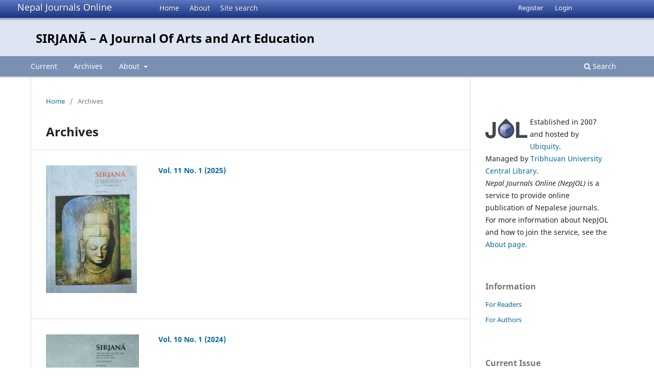

--- FILE ---
content_type: text/html; charset=utf-8
request_url: https://nepjol.info/index.php/sirjana/issue/archive
body_size: 3426
content:
<!DOCTYPE html>
<html lang="en-US" xml:lang="en-US">
<head>
        <meta charset="utf-8">
        <meta name="viewport" content="width=device-width, initial-scale=1.0">
        <title>
                			Archives
	
                                                        | SIRJANĀ – A Journal Of Arts and Art Education
                
        </title>

        <link rel="icon" href="https://nepjol.info/public/site/favicon.ico" type="image/x-icon">
        <link rel="shortcut icon" href="https://nepjol.info/public/site/favicon.ico" type="image/x-icon">

	
		<!-- Privacy-friendly analytics by Plausible -->
		<script async src="https://plausible.io/js/pa-yoZQ_KIpidYBnhxANDaAa.js"></script>
		<script>
  			window.plausible=window.plausible||function(){(plausible.q=plausible.q||[]).push(arguments)},plausible.init=plausible.init||function(i){plausible.o=i||{}};
  			plausible.init()
			</script>
	
        
<link rel="icon" href="https://nepjol.info/public/journals/262/favicon_en_US.png">
<meta name="generator" content="Open Journal Systems 3.3.0.18">
<link rel="alternate" type="application/atom+xml" href="https://nepjol.info/index.php/sirjana/gateway/plugin/WebFeedGatewayPlugin/atom">
<link rel="alternate" type="application/rdf+xml" href="https://nepjol.info/index.php/sirjana/gateway/plugin/WebFeedGatewayPlugin/rss">
<link rel="alternate" type="application/rss+xml" href="https://nepjol.info/index.php/sirjana/gateway/plugin/WebFeedGatewayPlugin/rss2">
        <link rel="stylesheet" href="https://nepjol.info/index.php/sirjana/$$$call$$$/page/page/css?name=stylesheet" type="text/css" /><link rel="stylesheet" href="https://nepjol.info/index.php/sirjana/$$$call$$$/page/page/css?name=font" type="text/css" /><link rel="stylesheet" href="https://nepjol.info/lib/pkp/styles/fontawesome/fontawesome.css?v=3.3.0.18" type="text/css" />
</head>

<body class="pkp_page_issue pkp_op_archive" dir="ltr">

	<div class="pkp_structure_page">

				<header class="pkp_structure_head" id="headerNavigationContainer" role="banner">
		
			<div class="jol_head_wrapper">
				<div class="jol_logo">
					<a href="https://nepjol.info/index.php/index">Nepal Journals Online</a>
				</div>
				<nav class="jol_navigation_sitelevel_wrapper">
					<ul id="navigationSitelevel" class="jol_navigation_sitelevel pkp_nav_list">
						<li class="">
							<a href="https://nepjol.info/index.php/index">
								Home
							</a>
						</li>
						<li class="">
							<a href="https://nepjol.info/index.php/index/about">
								About
							</a>
						</li>
						<li class="">
							<a href="https://nepjol.info/index.php/index/search">
								Site search
							</a>
						</li>
					</ul>
				</nav>
			</div>
			
						
 <nav class="cmp_skip_to_content" aria-label="Jump to content links">
	<a href="#pkp_content_main">Skip to main content</a>
	<a href="#siteNav">Skip to main navigation menu</a>
		<a href="#pkp_content_footer">Skip to site footer</a>
</nav>

			<div class="pkp_head_wrapper">

				<div class="pkp_site_name_wrapper">
					<button class="pkp_site_nav_toggle">
						<span>Open Menu</span>
					</button>
										<div class="pkp_site_name">
																<a href="						https://nepjol.info/index.php/sirjana/index
					" class="is_text">SIRJANĀ – A Journal Of Arts and Art Education</a>
										
					<div  class="jpps_badge">
												  						  
						  <script type="text/javascript" id="jpps-embedder-nepjol-sirjana" class="jpps-async-widget">(function(){function async_load(){var s=document.createElement('script');s.type='text/javascript';s.async=true;var theUrl='https://www.journalquality.info/journalquality/ratings/2601-www-nepjol-info-sirjana';s.src=theUrl+(theUrl.indexOf('?')>=0?'&':'?')+'ref='+encodeURIComponent(window.location.href);var embedder=document.getElementById('jpps-embedder-nepjol-sirjana');embedder.parentNode.insertBefore(s,embedder);}if (window.attachEvent){window.attachEvent('onload', async_load);}else{window.addEventListener('load', async_load, false);}})();</script>
						  
											</div>
					
					</div>
				</div>

				
				<nav class="pkp_site_nav_menu" aria-label="Site Navigation">
					<a id="siteNav"></a>
					<div class="pkp_navigation_primary_row">
						<div class="pkp_navigation_primary_wrapper">
														
							<div class="mobileSiteMenu" >
                <span class="mobileSiteMenuHeader">NepJOL:</span>
                <br>
                <ul>
                  <li class="">
                    <a href="https://nepjol.info/index.php/index">
                      Home
                    </a>
                  </li>
                  <li class="">
                    <a href="https://nepjol.info/index.php/index/about">
                      About
                    </a>
                  </li>
                  <li class="">
                    <a href="https://nepjol.info/index.php/index/search">
                      Site search
                    </a>
                  </li>
                </ul>
                                  <span class="mobileSiteMenuHeader"><br>
                  Journal:
                  </span>
                              </div>
							
													<ul id="navigationPrimary" class="pkp_navigation_primary pkp_nav_list">
								<li class="">
				<a href="https://nepjol.info/index.php/sirjana/issue/current">
					Current
				</a>
							</li>
								<li class="">
				<a href="https://nepjol.info/index.php/sirjana/issue/archive">
					Archives
				</a>
							</li>
															<li class="">
				<a href="https://nepjol.info/index.php/sirjana/about">
					About
				</a>
									<ul>
																					<li class="">
									<a href="https://nepjol.info/index.php/sirjana/about">
										About the Journal
									</a>
								</li>
																												<li class="">
									<a href="https://nepjol.info/index.php/sirjana/about/submissions">
										Submissions
									</a>
								</li>
																												<li class="">
									<a href="https://nepjol.info/index.php/sirjana/about/editorialTeam">
										Editorial Team
									</a>
								</li>
																												<li class="">
									<a href="https://nepjol.info/index.php/sirjana/about/privacy">
										Privacy Statement
									</a>
								</li>
																												<li class="">
									<a href="https://nepjol.info/index.php/sirjana/about/contact">
										Contact
									</a>
								</li>
																		</ul>
							</li>
			</ul>

				

																						<div class="pkp_navigation_search_wrapper">
									<a href="https://nepjol.info/index.php/sirjana/search" class="pkp_search pkp_search_desktop">
										<span class="fa fa-search" aria-hidden="true"></span>
										Search
									</a>
								</div>
													</div>
					</div>
					<div class="pkp_navigation_user_wrapper" id="navigationUserWrapper">
							<ul id="navigationUser" class="pkp_navigation_user pkp_nav_list">
								<li class="profile">
				<a href="https://nepjol.info/index.php/sirjana/user/register">
					Register
				</a>
							</li>
								<li class="profile">
				<a href="https://nepjol.info/index.php/sirjana/login">
					Login
				</a>
							</li>
										</ul>

					</div>
				</nav>
			</div><!-- .pkp_head_wrapper -->
		</header><!-- .pkp_structure_head -->

						<div class="pkp_structure_content has_sidebar">
			<div class="pkp_structure_main" role="main">
				<a id="pkp_content_main"></a>

<div class="page page_issue_archive">
	<nav class="cmp_breadcrumbs" role="navigation" aria-label="You are here:">
	<ol>
		<li>
			<a href="https://nepjol.info/index.php/sirjana/index">
				Home
			</a>
			<span class="separator">/</span>
		</li>
		<li class="current">
			<span aria-current="page">
												Archives
	
							</span>
		</li>
	</ol>
</nav>

	<h1>
					Archives
	
	</h1>

				<ul class="issues_archive">
							<li>
					
<div class="obj_issue_summary">

			<a class="cover" href="https://nepjol.info/index.php/sirjana/issue/view/5548">
			<img src="https://nepjol.info/public/journals/262/cover_issue_5548_en_US.jpg" alt="Cover SIRJANA">
		</a>
	
	<h2>
		<a class="title" href="https://nepjol.info/index.php/sirjana/issue/view/5548">
							Vol. 11 No. 1 (2025)
					</a>
			</h2>

	<div class="description">
		
	</div>
</div><!-- .obj_issue_summary -->
				</li>
							<li>
					
<div class="obj_issue_summary">

			<a class="cover" href="https://nepjol.info/index.php/sirjana/issue/view/4297">
			<img src="https://nepjol.info/public/journals/262/cover_issue_4297_en_US.jpg" alt="">
		</a>
	
	<h2>
		<a class="title" href="https://nepjol.info/index.php/sirjana/issue/view/4297">
							Vol. 10 No. 1 (2024)
					</a>
			</h2>

	<div class="description">
		
	</div>
</div><!-- .obj_issue_summary -->
				</li>
							<li>
					
<div class="obj_issue_summary">

			<a class="cover" href="https://nepjol.info/index.php/sirjana/issue/view/3425">
			<img src="https://nepjol.info/public/journals/262/cover_issue_3425_en_US.png" alt="">
		</a>
	
	<h2>
		<a class="title" href="https://nepjol.info/index.php/sirjana/issue/view/3425">
							Vol. 9 No. 1 (2023)
					</a>
			</h2>

	<div class="description">
		
	</div>
</div><!-- .obj_issue_summary -->
				</li>
							<li>
					
<div class="obj_issue_summary">

			<a class="cover" href="https://nepjol.info/index.php/sirjana/issue/view/2860">
			<img src="https://nepjol.info/public/journals/262/cover_issue_2860_en_US.jpg" alt="SIRJANA The Journal of Arts and Art Education">
		</a>
	
	<h2>
		<a class="title" href="https://nepjol.info/index.php/sirjana/issue/view/2860">
							Vol. 8 No. 1 (2022)
					</a>
			</h2>

	<div class="description">
		
	</div>
</div><!-- .obj_issue_summary -->
				</li>
							<li>
					
<div class="obj_issue_summary">

			<a class="cover" href="https://nepjol.info/index.php/sirjana/issue/view/2467">
			<img src="https://nepjol.info/public/journals/262/cover_issue_2467_en_US.jpg" alt="Cover Sirjana">
		</a>
	
	<h2>
		<a class="title" href="https://nepjol.info/index.php/sirjana/issue/view/2467">
							Vol. 7 No. 1 (2021)
					</a>
			</h2>

	<div class="description">
		
	</div>
</div><!-- .obj_issue_summary -->
				</li>
							<li>
					
<div class="obj_issue_summary">

			<a class="cover" href="https://nepjol.info/index.php/sirjana/issue/view/2469">
			<img src="https://nepjol.info/public/journals/262/cover_issue_2469_en_US.jpg" alt="Cover Sirjana">
		</a>
	
	<h2>
		<a class="title" href="https://nepjol.info/index.php/sirjana/issue/view/2469">
							Vol. 6 No. 1 (2019)
					</a>
			</h2>

	<div class="description">
		
	</div>
</div><!-- .obj_issue_summary -->
				</li>
							<li>
					
<div class="obj_issue_summary">

	
	<h2>
		<a class="title" href="https://nepjol.info/index.php/sirjana/issue/view/2487">
							Vol. 5 No. 1 (2018)
					</a>
			</h2>

	<div class="description">
		
	</div>
</div><!-- .obj_issue_summary -->
				</li>
							<li>
					
<div class="obj_issue_summary">

			<a class="cover" href="https://nepjol.info/index.php/sirjana/issue/view/2493">
			<img src="https://nepjol.info/public/journals/262/cover_issue_2493_en_US.jpg" alt="Cover SIRJANA">
		</a>
	
	<h2>
		<a class="title" href="https://nepjol.info/index.php/sirjana/issue/view/2493">
							Vol. 4 No. 1 (2017)
					</a>
			</h2>

	<div class="description">
		
	</div>
</div><!-- .obj_issue_summary -->
				</li>
							<li>
					
<div class="obj_issue_summary">

			<a class="cover" href="https://nepjol.info/index.php/sirjana/issue/view/2740">
			<img src="https://nepjol.info/public/journals/262/cover_issue_2740_en_US.jpg" alt="">
		</a>
	
	<h2>
		<a class="title" href="https://nepjol.info/index.php/sirjana/issue/view/2740">
							Vol. 3 No. 1 (2016)
					</a>
			</h2>

	<div class="description">
		
	</div>
</div><!-- .obj_issue_summary -->
				</li>
					</ul>

									</div>

	</div><!-- pkp_structure_main -->

									<div class="pkp_structure_sidebar left" role="complementary" aria-label="Sidebar">
				<div class="pkp_block">
	<div class="content">
		<img id="jollogo" style="float: left; padding: 5px 5px 5px 0px;" src="https://www.nepjol.info/public/site/jol-logo-small.png" alt="" width="82" height="40" />
		<p>Established in 2007 and hosted by <a href='https://ubiquity.pub/' target='_blank'>Ubiquity</a>.<br/>Managed by&nbsp;<a href="http://www.tucl.org.np/">Tribhuvan University Central Library</a>.<br /><em>Nepal Journals Online (NepJOL)</em>&nbsp;is a service to provide online publication of Nepalese journals. For more information about NepJOL and how to join the service, see the <a href="https://www.nepjol.info/index.php/index/about">About page</a>.</p>
	</div>
</div>
<div class="pkp_block block_information">
	<h2 class="title">Information</h2>
	<div class="content">
		<ul>
							<li>
					<a href="https://nepjol.info/index.php/sirjana/information/readers">
						For Readers
					</a>
				</li>
										<li>
					<a href="https://nepjol.info/index.php/sirjana/information/authors">
						For Authors
					</a>
				</li>
								</ul>
	</div>
</div>
<div class="pkp_block block_web_feed">
	<h2 class="title">Current Issue</h2>
	<div class="content">
		<ul>
			<li>
				<a href="https://nepjol.info/index.php/sirjana/gateway/plugin/WebFeedGatewayPlugin/atom">
					<img src="https://nepjol.info/lib/pkp/templates/images/atom.svg" alt="Atom logo">
				</a>
			</li>
			<li>
				<a href="https://nepjol.info/index.php/sirjana/gateway/plugin/WebFeedGatewayPlugin/rss2">
					<img src="https://nepjol.info/lib/pkp/templates/images/rss20_logo.svg" alt="RSS2 logo">
				</a>
			</li>
			<li>
				<a href="https://nepjol.info/index.php/sirjana/gateway/plugin/WebFeedGatewayPlugin/rss">
					<img src="https://nepjol.info/lib/pkp/templates/images/rss10_logo.svg" alt="RSS1 logo">
				</a>
			</li>
		</ul>
	</div>
</div>

			</div><!-- pkp_sidebar.left -->
			</div><!-- pkp_structure_content -->

<div class="pkp_structure_footer_wrapper" role="contentinfo">
	<a id="pkp_content_footer"></a>

	<div class="pkp_structure_footer">
    
					<div class="pkp_footer_content">
				
																													<p>SIRJANĀ – A Journal Of Arts and Art Education<br />ISSN 2565-5086 </p>
										</div>
		    

		<div class="pkp_brand_footer" role="complementary">
			<a href="https://nepjol.info/index.php/sirjana/about/aboutThisPublishingSystem">
				<img alt="More information about the publishing system, Platform and Workflow by OJS/PKP." src="https://nepjol.info/templates/images/ojs_brand.png">
			</a>
		</div>
	</div>
</div><!-- pkp_structure_footer_wrapper -->

</div><!-- pkp_structure_page -->

<script src="https://nepjol.info/lib/pkp/lib/vendor/components/jquery/jquery.min.js?v=3.3.0.18" type="text/javascript"></script><script src="https://nepjol.info/lib/pkp/lib/vendor/components/jqueryui/jquery-ui.min.js?v=3.3.0.18" type="text/javascript"></script><script src="https://nepjol.info/plugins/themes/default/js/lib/popper/popper.js?v=3.3.0.18" type="text/javascript"></script><script src="https://nepjol.info/plugins/themes/default/js/lib/bootstrap/util.js?v=3.3.0.18" type="text/javascript"></script><script src="https://nepjol.info/plugins/themes/default/js/lib/bootstrap/dropdown.js?v=3.3.0.18" type="text/javascript"></script><script src="https://nepjol.info/plugins/themes/default/js/main.js?v=3.3.0.18" type="text/javascript"></script>

      
      <script>
      function mobileSiteMenu(x) {
        if (x.matches) {
          $(".jol_navigation_sitelevel_wrapper").hide();
          $(".mobileSiteMenu").show();
        } else {
          $(".jol_navigation_sitelevel_wrapper").show();
          $(".mobileSiteMenu").hide();
        }
      }
      var x = window.matchMedia("(max-width: 992px)");
      mobileSiteMenu(x);
      x.addListener(mobileSiteMenu);
      </script>
      



</body>
</html>

